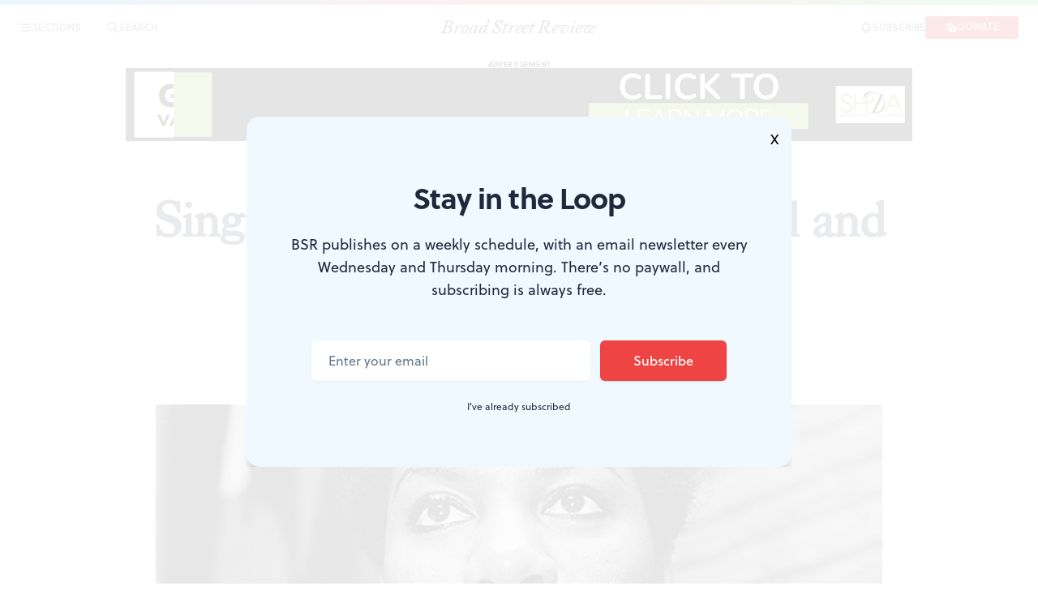

--- FILE ---
content_type: text/html; charset=UTF-8
request_url: https://www.broadstreetreview.com/previews/singing-nina-a-cultural-festival-and-conference-for-a-legend
body_size: 17884
content:
<!doctype html>
<html lang="en">
    <head>
        <meta charset="utf-8" />
        <meta name="viewport" content="width=device-width, initial-scale=1" /><link rel="icon" href="https://www.broadstreetreview.com/favicon.ico" sizes="any">
        <link rel="icon" href="https://www.broadstreetreview.com/icon.svg" type="image/svg+xml">
        <link rel="apple-touch-icon" href="https://www.broadstreetreview.com/apple-touch-icon.png">
        <link rel="manifest" href="https://www.broadstreetreview.com/manifest.webmanifest">

        <link rel="stylesheet" href="https://use.typekit.net/lhy7eov.css" media="print" onload="this.media='all'">

                <script type="module">!function(){const e=document.createElement("link").relList;if(!(e&&e.supports&&e.supports("modulepreload"))){for(const e of document.querySelectorAll('link[rel="modulepreload"]'))r(e);new MutationObserver((e=>{for(const o of e)if("childList"===o.type)for(const e of o.addedNodes)if("LINK"===e.tagName&&"modulepreload"===e.rel)r(e);else if(e.querySelectorAll)for(const o of e.querySelectorAll("link[rel=modulepreload]"))r(o)})).observe(document,{childList:!0,subtree:!0})}function r(e){if(e.ep)return;e.ep=!0;const r=function(e){const r={};return e.integrity&&(r.integrity=e.integrity),e.referrerpolicy&&(r.referrerPolicy=e.referrerpolicy),"use-credentials"===e.crossorigin?r.credentials="include":"anonymous"===e.crossorigin?r.credentials="omit":r.credentials="same-origin",r}(e);fetch(e.href,r)}}();</script>
<script type="module" src="https://www.broadstreetreview.com//dist/main-fd7dffca.js" crossorigin onload="e=new CustomEvent(&#039;vite-script-loaded&#039;, {detail:{path: &#039;src/js/main.js&#039;}});document.dispatchEvent(e);"></script>
<link href="https://www.broadstreetreview.com//dist/main-eb99c750.css" rel="stylesheet">
        <style>
            [x-cloak] {
                display: none
            }
            #results .loader {
                display: none;
            }
            #results.htmx-request .loader {
                display: inline;
            }
            #results.htmx-request .results {
                display: none;
            }
        </style>
    <title>Singing Nina: A cultural festival and… | Broad Street Review</title>
<script>dataLayer = [];
(function(w,d,s,l,i){w[l]=w[l]||[];w[l].push({'gtm.start':
new Date().getTime(),event:'gtm.js'});var f=d.getElementsByTagName(s)[0],
j=d.createElement(s),dl=l!='dataLayer'?'&l='+l:'';j.async=true;j.src=
'https://www.googletagmanager.com/gtm.js?id='+i+dl;f.parentNode.insertBefore(j,f);
})(window,document,'script','dataLayer','GTM-KFM6LM5');
</script><meta name="generator" content="SEOmatic">
<meta name="keywords" content="arts,culture,theater,movies,music,philly,philadelphia,magazine">
<meta name="description" content="Philly&#039;s home for arts, culture, and conversation. BSR promotes the exchange of viewpoints rather than any particular point of view, with respect for all…">
<meta name="referrer" content="no-referrer-when-downgrade">
<meta name="robots" content="all">
<meta content="196514667093832" property="fb:profile_id">
<meta content="251113385294117" property="fb:app_id">
<meta content="en_US" property="og:locale">
<meta content="Broad Street Review" property="og:site_name">
<meta content="article" property="og:type">
<meta content="https://www.broadstreetreview.com/previews/singing-nina-a-cultural-festival-and-conference-for-a-legend" property="og:url">
<meta content="Singing Nina: A cultural festival and conference for a legend" property="og:title">
<meta content="Philly&#039;s home for arts, culture, and conversation. BSR promotes the exchange of viewpoints rather than any particular point of view, with respect for all…" property="og:description">
<meta content="https://img.broadstreetreview.com/content/uploads/512px-Nina_Simone_1965.jpg?auto=compress%2Cformat&amp;crop=focalpoint&amp;fit=crop&amp;fp-x=0.5&amp;fp-y=0.5&amp;h=630&amp;q=82&amp;w=1200&amp;s=c2807c2b3cff13b795d7c4b905554987" property="og:image">
<meta content="1200" property="og:image:width">
<meta content="630" property="og:image:height">
<meta content="Broad Street Review&#039;s letter abbreviation logo." property="og:image:alt">
<meta name="twitter:card" content="summary_large_image">
<meta name="twitter:site" content="@broadstreview">
<meta name="twitter:creator" content="@broadstreview">
<meta name="twitter:title" content="Singing Nina: A cultural festival and conference for a legend">
<meta name="twitter:description" content="Philly&#039;s home for arts, culture, and conversation. BSR promotes the exchange of viewpoints rather than any particular point of view, with respect for all…">
<meta name="twitter:image" content="https://img.broadstreetreview.com/content/uploads/512px-Nina_Simone_1965.jpg?auto=compress%2Cformat&amp;crop=focalpoint&amp;fit=crop&amp;fp-x=0.5&amp;fp-y=0.5&amp;h=418&amp;q=82&amp;w=800&amp;s=597230c97887f21279ce8836bedd3913">
<meta name="twitter:image:width" content="800">
<meta name="twitter:image:height" content="418">
<meta name="twitter:image:alt" content="Broad Street Review&#039;s letter abbreviation logo.">
<link href="https://www.broadstreetreview.com/previews/singing-nina-a-cultural-festival-and-conference-for-a-legend" rel="canonical">
<link href="https://www.broadstreetreview.com/" rel="home">
<link type="text/plain" href="https://www.broadstreetreview.com/humans.txt" rel="author"></head>

    <body class="antialiased" data-disqus-page-id="singing-nina-a-cultural-festival-and-conference-for-a-legend" data-disqus-page-title="singing-nina-a-cultural-festival-and-conference-for-a-legend" data-disqus-page-url="https://www.broadstreetreview.com/previews/singing-nina-a-cultural-festival-and-conference-for-a-legend"><noscript><iframe src="https://www.googletagmanager.com/ns.html?id=GTM-KFM6LM5"
height="0" width="0" style="display:none;visibility:hidden"></iframe></noscript>

        
            <div id="app" class="min-h-screen">            
<header x-data
    :class="{ 'shadow-md pt-1': $store.showArticleBar, 'border-b border-gray-200 pt-1 lg:pt-1.5': !$store.showArticleBar }"
    class="sticky top-0 z-20 w-full
        transition-spacing ease-in-out duration-150
        bg-gradient-to-r from-blue-400 via-red-400 to-green-400
        border-b border-gray-200"
>
    <div x-data
        :class="{ 'h-10': $store.showArticleBar, 'h-10 lg:h-14': !$store.showArticleBar }"
        class="bg-white px-4 md:px-6 transition-height ease-in-out duration-150 flex justify-between items-center"
    >

        <section class="flex items-center flex-1">
            <div
                x-cloak
                x-show="$store.showArticleBar"
                class="overflow-hidden hidden sm:block"

                x-transition:enter="transition-opacity ease-in-out duration-150"
                x-transition:enter-start="max-w-0 opacity-0"
                x-transition:enter-end="max-w-full opacity-100"
                x-transition:leave="transition-opacity ease-in-out duration-150"
                x-transition:leave-start="max-w-full opacity-100"
                x-transition:leave-end="max-w-0 opacity-0"
            >
                <a class="text-lg italic leading-10 md:text-2xl font-prose text-gray-800 hover:text-gray-500 transition-colors" href="https://www.broadstreetreview.com/">BSR</a>
            </div>
            <nav class="contents">
                <ul class="contents">
                    <li class="pr-4 xl:pr-8 flex items-center justify-center transition-spacing ease-in-out duration-150" :class="$store.showArticleBar ? 'sm:pl-4 xl:pl-8' : ''">
                        
<div x-data="dropdown(8)" x-bind="wrapper" class="print:hidden flex items-center justify-center relative">
    








<button type="button" id="sections-menu" class="group items-center leading-none font-medium tracking-wide uppercase transition duration-150 gap-1.5 rounded focus:outline-none focus-visible:ring-2 focus-visible:ring-offset-2 inline-flex justify-center text-xs text-gray-600 hover:text-black focus-visible:ring-blue-300" aria-haspopup="true" x-bind="trigger" :class="{ &#039;text-blue-600&#039;: open}">        <svg class="w-4 h-4" xmlns="http://www.w3.org/2000/svg" fill="none" viewBox="0 0 24 24" stroke="currentColor">
  <path stroke-linecap="round" stroke-linejoin="round" stroke-width="2" d="M4 6h16M4 12h16M4 18h16"/>
</svg>

                <span class="sr-only lg:not-sr-only"><span class="transition duration-150 border-b-2 border-transparent group-hover:border-blue-400 mt-[2px]">Sections</span></span>    </button>
    <div
        class="absolute whitespace-nowrap top-full left-0 z-20 p-2 overflow-hidden bg-gray-50 rounded-md shadow flex flex-col gap-y-2 mt-2 transition-all ease-in-out"
        role="menu"
        aria-orientation="vertical"
        aria-labelledby="sections-menu"
        x-bind="dropdown"
        x-cloak
    >

                    








<a class="group items-center leading-none font-medium tracking-wide uppercase transition duration-150 gap-1.5 rounded focus:outline-none focus-visible:ring-2 focus-visible:ring-offset-2 flex w-full justify-start text-xs text-gray-600 hover:text-black focus-visible:ring-blue-300 px-3 py-2 gap-4" href="/" role="menuitem" aria-label="Go to Front Page" x-ref="item-0" x-bind="dropdownItem" x-transition:enter.delay.0ms>        
                <span class=""><span class="transition duration-150 border-b-2 border-transparent group-hover:border-blue-400 mt-[2px]">Front Page</span></span>    </a>                    








<a class="group items-center leading-none font-medium tracking-wide uppercase transition duration-150 gap-1.5 rounded focus:outline-none focus-visible:ring-2 focus-visible:ring-offset-2 flex w-full justify-start text-xs text-gray-600 hover:text-black focus-visible:ring-blue-300 px-3 py-2 gap-4" href="https://www.broadstreetreview.com/essays" role="menuitem" aria-label="Go to Essays" x-ref="item-1" x-bind="dropdownItem" x-transition:enter.delay.21ms>        
                <span class=""><span class="transition duration-150 border-b-2 border-transparent group-hover:border-blue-400 mt-[2px]">Essays</span></span>    </a>                    








<a class="group items-center leading-none font-medium tracking-wide uppercase transition duration-150 gap-1.5 rounded focus:outline-none focus-visible:ring-2 focus-visible:ring-offset-2 flex w-full justify-start text-xs text-gray-600 hover:text-black focus-visible:ring-blue-300 px-3 py-2 gap-4" href="https://www.broadstreetreview.com/reviews" role="menuitem" aria-label="Go to Reviews" x-ref="item-2" x-bind="dropdownItem" x-transition:enter.delay.42ms>        
                <span class=""><span class="transition duration-150 border-b-2 border-transparent group-hover:border-blue-400 mt-[2px]">Reviews</span></span>    </a>                    








<a class="group items-center leading-none font-medium tracking-wide uppercase transition duration-150 gap-1.5 rounded focus:outline-none focus-visible:ring-2 focus-visible:ring-offset-2 flex w-full justify-start text-xs text-gray-600 hover:text-black focus-visible:ring-blue-300 px-3 py-2 gap-4" href="https://www.broadstreetreview.com/features" role="menuitem" aria-label="Go to Features" x-ref="item-3" x-bind="dropdownItem" x-transition:enter.delay.63ms>        
                <span class=""><span class="transition duration-150 border-b-2 border-transparent group-hover:border-blue-400 mt-[2px]">Features</span></span>    </a>                    








<a class="group items-center leading-none font-medium tracking-wide uppercase transition duration-150 gap-1.5 rounded focus:outline-none focus-visible:ring-2 focus-visible:ring-offset-2 flex w-full justify-start text-xs text-gray-600 hover:text-black focus-visible:ring-blue-300 px-3 py-2 gap-4" href="https://www.broadstreetreview.com/profiles" role="menuitem" aria-label="Go to Profiles" x-ref="item-4" x-bind="dropdownItem" x-transition:enter.delay.84ms>        
                <span class=""><span class="transition duration-150 border-b-2 border-transparent group-hover:border-blue-400 mt-[2px]">Profiles</span></span>    </a>                    








<a class="group items-center leading-none font-medium tracking-wide uppercase transition duration-150 gap-1.5 rounded focus:outline-none focus-visible:ring-2 focus-visible:ring-offset-2 flex w-full justify-start text-xs text-gray-600 hover:text-black focus-visible:ring-blue-300 px-3 py-2 gap-4" href="https://www.broadstreetreview.com/previews" role="menuitem" aria-label="Go to Previews" x-ref="item-5" x-bind="dropdownItem" x-transition:enter.delay.105ms>        
                <span class=""><span class="transition duration-150 border-b-2 border-transparent group-hover:border-blue-400 mt-[2px]">Previews</span></span>    </a>                    








<a class="group items-center leading-none font-medium tracking-wide uppercase transition duration-150 gap-1.5 rounded focus:outline-none focus-visible:ring-2 focus-visible:ring-offset-2 flex w-full justify-start text-xs text-gray-600 hover:text-black focus-visible:ring-blue-300 px-3 py-2 gap-4" href="https://www.broadstreetreview.com/podcast" role="menuitem" aria-label="Go to Podcast" x-ref="item-6" x-bind="dropdownItem" x-transition:enter.delay.126ms>        
                <span class=""><span class="transition duration-150 border-b-2 border-transparent group-hover:border-blue-400 mt-[2px]">Podcast</span></span>    </a>                    








<a class="group items-center leading-none font-medium tracking-wide uppercase transition duration-150 gap-1.5 rounded focus:outline-none focus-visible:ring-2 focus-visible:ring-offset-2 flex w-full justify-start text-xs text-gray-600 hover:text-black focus-visible:ring-blue-300 px-3 py-2 gap-4" href="https://www.broadstreetreview.com/editorials" role="menuitem" aria-label="Go to Editorials" x-ref="item-7" x-bind="dropdownItem" x-transition:enter.delay.147ms>        
                <span class=""><span class="transition duration-150 border-b-2 border-transparent group-hover:border-blue-400 mt-[2px]">Editorials</span></span>    </a>                    








<a class="group items-center leading-none font-medium tracking-wide uppercase transition duration-150 gap-1.5 rounded focus:outline-none focus-visible:ring-2 focus-visible:ring-offset-2 flex w-full justify-start text-xs text-gray-600 hover:text-black focus-visible:ring-blue-300 px-3 py-2 gap-4" href="https://www.broadstreetreview.com/articles" role="menuitem" aria-label="Go to Articles" x-ref="item-8" x-bind="dropdownItem" x-transition:enter.delay.168ms>        
                <span class=""><span class="transition duration-150 border-b-2 border-transparent group-hover:border-blue-400 mt-[2px]">Articles</span></span>    </a>        	</div>
</div>
                    </li>
                    <li class="flex items-center justify-center">
                        








<button type="button" class="group items-center leading-none font-medium tracking-wide uppercase transition duration-150 gap-1.5 rounded focus:outline-none focus-visible:ring-2 focus-visible:ring-offset-2 inline-flex justify-center text-xs text-gray-600 hover:text-black focus-visible:ring-blue-300" @keydown.slash.window.prevent="$store.searchDrawerOpen = true" @click="$store.searchDrawerOpen = !$store.searchDrawerOpen;" :class="{ &#039;text-blue-600&#039;: $store.searchDrawerOpen}">        <svg class="w-4 h-4" xmlns="http://www.w3.org/2000/svg" fill="none" viewBox="0 0 24 24" stroke="currentColor">
  <path stroke-linecap="round" stroke-linejoin="round" stroke-width="2" d="M21 21l-6-6m2-5a7 7 0 11-14 0 7 7 0 0114 0z"/>
</svg>

                <span class="sr-only lg:not-sr-only"><span class="transition duration-150 border-b-2 border-transparent group-hover:border-blue-400 mt-[2px]">Search</span></span>    </button>                    </li>
                </ul>
            </nav>
        </section>

        <section class="px-6 sm:px-10 xl:px-2 relative flex items-center justify-center">
            <div
                x-show="!$store.showArticleBar"

                class="absolute w-full bg-white z-20 text-center"

                x-transition:enter="transition-opacity duration-150"
                x-transition:enter-start="opacity-0"
                x-transition:enter-end="opacity-100"
                x-transition:leave="transition-opacity duration-150"
                x-transition:leave-start="opacity-100"
                x-transition:leave-end="opacity-0"
            >
                <a class="text-lg italic md:text-2xl font-prose leading-none text-gray-800 hover:text-gray-500 transition-colors" href="/">Broad Street Review</a>
            </div>
            <div class="flex items-center justify-center gap-x-1 xl:gap-x-2">
                                    <a href="https://www.broadstreetreview.com/previews" class="hidden sm:inline uppercase text-[8px] md:text-xs leading-none text-gray-800 font-bold transition duration-150 hover:underline hover:underline-style-solid hover:underline-blue-400 hover:text-blue-600 hover:underline-thickness-2">
                        Previews
                    </a>
                    <span class="text-gray-300 hidden sm:inline">|</span>
                
                <a href="https://www.broadstreetreview.com/previews/singing-nina-a-cultural-festival-and-conference-for-a-legend" class="text-xs sm:text-sm md:text-base font-heading leading-none font-medium line-clamp-1 transition duration-150 hover:underline hover:underline-style-solid hover:underline-blue-400 hover:underline-thickness-2">Singing Nina: A cultural festival and conference for a legend</a>

                <div class="pl-1 xl:pl-4">
                    

<div x-data="dropdown(6)" x-bind="wrapper" class="print:hidden flex items-center justify-center relative">
    








<button type="button" id="share-menu" class="group items-center leading-none font-medium tracking-wide uppercase transition duration-150 gap-1.5 rounded focus:outline-none focus-visible:ring-2 focus-visible:ring-offset-2 shadow-sm inline-flex justify-center py-1 px-2 lg:py-[3px] text-[9px] lg:text-[10px] text-white bg-gray-800 hover:bg-gray-600 focus-visible:ring-blue-300 rounded-full" aria-haspopup="true" x-bind="trigger">        <svg class="w-3 h-3" xmlns="http://www.w3.org/2000/svg" fill="none" viewBox="0 0 24 24" stroke="currentColor">
  <path stroke-linecap="round" stroke-linejoin="round" stroke-width="2" d="M8.684 13.342C8.886 12.938 9 12.482 9 12c0-.482-.114-.938-.316-1.342m0 2.684a3 3 0 110-2.684m0 2.684l6.632 3.316m-6.632-6l6.632-3.316m0 0a3 3 0 105.367-2.684 3 3 0 00-5.367 2.684zm0 9.316a3 3 0 105.368 2.684 3 3 0 00-5.368-2.684z"/>
</svg>

                <span class="sr-only lg:not-sr-only !mt-[-1.5px]"><span class="">Share</span></span>    </button>
    <div
        class="absolute top-full left-0 z-20 p-2 overflow-hidden bg-gray-50 rounded-md shadow flex flex-col gap-y-2 mt-2 transition-all ease-in-out"
        role="menu"
        aria-orientation="vertical"
        aria-labelledby="share-menu"
        x-bind="dropdown"
        x-cloak
    >

                    








<button type="button" class="group items-center leading-none font-medium tracking-wide uppercase transition duration-150 gap-1.5 rounded focus:outline-none focus-visible:ring-2 focus-visible:ring-offset-2 flex w-full justify-start text-xs text-gray-600 hover:text-black focus-visible:ring-blue-300 px-3 py-2 gap-4" data-sharer="Facebook" data-title="Singing Nina: A cultural festival and conference for a legend" data-url="https://www.broadstreetreview.com/previews/singing-nina-a-cultural-festival-and-conference-for-a-legend" role="menuitem" aria-label="Share via Facebook" x-ref="item-0" x-bind="dropdownItem" x-transition:enter.delay.0ms>        <svg class="w-4 h-4" xmlns="http://www.w3.org/2000/svg" viewBox="0 0 320 512"><!-- Font Awesome Free 5.15.3 by @fontawesome - https://fontawesome.com License - https://fontawesome.com/license/free (Icons: CC BY 4.0, Fonts: SIL OFL 1.1, Code: MIT License) --><path d="M279.14 288l14.22-92.66h-88.91v-60.13c0-25.35 12.42-50.06 52.24-50.06h40.42V6.26S260.43 0 225.36 0c-73.22 0-121.08 44.38-121.08 124.72v70.62H22.89V288h81.39v224h100.17V288z" fill="currentColor"/></svg>

                <span class="sr-only lg:not-sr-only"><span class="transition duration-150 border-b-2 border-transparent group-hover:border-blue-400 mt-[2px]">Facebook</span></span>    </button>                    








<button type="button" class="group items-center leading-none font-medium tracking-wide uppercase transition duration-150 gap-1.5 rounded focus:outline-none focus-visible:ring-2 focus-visible:ring-offset-2 flex w-full justify-start text-xs text-gray-600 hover:text-black focus-visible:ring-blue-300 px-3 py-2 gap-4" data-sharer="Twitter" data-title="Singing Nina: A cultural festival and conference for a legend" data-url="https://www.broadstreetreview.com/previews/singing-nina-a-cultural-festival-and-conference-for-a-legend" role="menuitem" aria-label="Share via Twitter" x-ref="item-1" x-bind="dropdownItem" x-transition:enter.delay.21ms>        <svg class="w-4 h-4" xmlns="http://www.w3.org/2000/svg" viewBox="0 0 512 512"><!-- Font Awesome Free 5.15.3 by @fontawesome - https://fontawesome.com License - https://fontawesome.com/license/free (Icons: CC BY 4.0, Fonts: SIL OFL 1.1, Code: MIT License) --><path d="M459.37 151.716c.325 4.548.325 9.097.325 13.645 0 138.72-105.583 298.558-298.558 298.558-59.452 0-114.68-17.219-161.137-47.106 8.447.974 16.568 1.299 25.34 1.299 49.055 0 94.213-16.568 130.274-44.832-46.132-.975-84.792-31.188-98.112-72.772 6.498.974 12.995 1.624 19.818 1.624 9.421 0 18.843-1.3 27.614-3.573-48.081-9.747-84.143-51.98-84.143-102.985v-1.299c13.969 7.797 30.214 12.67 47.431 13.319-28.264-18.843-46.781-51.005-46.781-87.391 0-19.492 5.197-37.36 14.294-52.954 51.655 63.675 129.3 105.258 216.365 109.807-1.624-7.797-2.599-15.918-2.599-24.04 0-57.828 46.782-104.934 104.934-104.934 30.213 0 57.502 12.67 76.67 33.137 23.715-4.548 46.456-13.32 66.599-25.34-7.798 24.366-24.366 44.833-46.132 57.827 21.117-2.273 41.584-8.122 60.426-16.243-14.292 20.791-32.161 39.308-52.628 54.253z" fill="currentColor" /></svg>

                <span class="sr-only lg:not-sr-only"><span class="transition duration-150 border-b-2 border-transparent group-hover:border-blue-400 mt-[2px]">Twitter</span></span>    </button>                    








<button type="button" class="group items-center leading-none font-medium tracking-wide uppercase transition duration-150 gap-1.5 rounded focus:outline-none focus-visible:ring-2 focus-visible:ring-offset-2 flex w-full justify-start text-xs text-gray-600 hover:text-black focus-visible:ring-blue-300 px-3 py-2 gap-4" data-sharer="LinkedIn" data-title="Singing Nina: A cultural festival and conference for a legend" data-url="https://www.broadstreetreview.com/previews/singing-nina-a-cultural-festival-and-conference-for-a-legend" role="menuitem" aria-label="Share via LinkedIn" x-ref="item-2" x-bind="dropdownItem" x-transition:enter.delay.42ms>        <svg class="w-4 h-4" xmlns="http://www.w3.org/2000/svg" viewBox="0 0 448 512"><!-- Font Awesome Free 5.15.3 by @fontawesome - https://fontawesome.com License - https://fontawesome.com/license/free (Icons: CC BY 4.0, Fonts: SIL OFL 1.1, Code: MIT License) --><path d="M100.28 448H7.4V148.9h92.88zM53.79 108.1C24.09 108.1 0 83.5 0 53.8a53.79 53.79 0 0 1 107.58 0c0 29.7-24.1 54.3-53.79 54.3zM447.9 448h-92.68V302.4c0-34.7-.7-79.2-48.29-79.2-48.29 0-55.69 37.7-55.69 76.7V448h-92.78V148.9h89.08v40.8h1.3c12.4-23.5 42.69-48.3 87.88-48.3 94 0 111.28 61.9 111.28 142.3V448z" fill="currentColor"/></svg>

                <span class="sr-only lg:not-sr-only"><span class="transition duration-150 border-b-2 border-transparent group-hover:border-blue-400 mt-[2px]">LinkedIn</span></span>    </button>                    








<button type="button" class="group items-center leading-none font-medium tracking-wide uppercase transition duration-150 gap-1.5 rounded focus:outline-none focus-visible:ring-2 focus-visible:ring-offset-2 flex w-full justify-start text-xs text-gray-600 hover:text-black focus-visible:ring-blue-300 px-3 py-2 gap-4" data-sharer="Email" data-title="Singing Nina: A cultural festival and conference for a legend" data-url="https://www.broadstreetreview.com/previews/singing-nina-a-cultural-festival-and-conference-for-a-legend" data-to="" data-subject="Shared from BSR: Singing Nina: A cultural festival and conference for a legend" role="menuitem" aria-label="Share via Email" x-ref="item-3" x-bind="dropdownItem" x-transition:enter.delay.63ms>        <svg class="w-4 h-4" xmlns="http://www.w3.org/2000/svg" viewBox="0 0 20 20" fill="currentColor">
  <path d="M2.003 5.884L10 9.882l7.997-3.998A2 2 0 0016 4H4a2 2 0 00-1.997 1.884z"/>
  <path d="M18 8.118l-8 4-8-4V14a2 2 0 002 2h12a2 2 0 002-2V8.118z"/>
</svg>

                <span class="sr-only lg:not-sr-only"><span class="transition duration-150 border-b-2 border-transparent group-hover:border-blue-400 mt-[2px]">Email</span></span>    </button>                    








<button type="button" class="group items-center leading-none font-medium tracking-wide uppercase transition duration-150 gap-1.5 rounded focus:outline-none focus-visible:ring-2 focus-visible:ring-offset-2 flex w-full justify-start text-xs text-gray-600 hover:text-black focus-visible:ring-blue-300 px-3 py-2 gap-4" role="menuitem" aria-label="Share via Print" @click="window.print()" x-ref="item-4" x-bind="dropdownItem" x-transition:enter.delay.84ms>        <svg class="w-4 h-4" xmlns="http://www.w3.org/2000/svg" viewBox="0 0 20 20" fill="currentColor">
  <path fill-rule="evenodd" d="M5 4v3H4a2 2 0 00-2 2v3a2 2 0 002 2h1v2a2 2 0 002 2h6a2 2 0 002-2v-2h1a2 2 0 002-2V9a2 2 0 00-2-2h-1V4a2 2 0 00-2-2H7a2 2 0 00-2 2zm8 0H7v3h6V4zm0 8H7v4h6v-4z" clip-rule="evenodd"/>
</svg>

                <span class="sr-only lg:not-sr-only"><span class="transition duration-150 border-b-2 border-transparent group-hover:border-blue-400 mt-[2px]">Print</span></span>    </button>                    








<a type="link" class="group items-center leading-none font-medium tracking-wide uppercase transition duration-150 gap-1.5 rounded focus:outline-none focus-visible:ring-2 focus-visible:ring-offset-2 flex w-full justify-start text-xs text-gray-600 hover:text-black focus-visible:ring-blue-300 px-3 py-2 gap-4" href="https://www.broadstreetreview.com/previews/singing-nina-a-cultural-festival-and-conference-for-a-legend#comment" role="menuitem" aria-label="Share via Comment" x-ref="item-5" x-bind="dropdownItem" x-transition:enter.delay.105ms>        <svg class="w-4 h-4" xmlns="http://www.w3.org/2000/svg" viewBox="0 0 20 20" fill="currentColor">
  <path fill-rule="evenodd" d="M18 10c0 3.866-3.582 7-8 7a8.841 8.841 0 01-4.083-.98L2 17l1.338-3.123C2.493 12.767 2 11.434 2 10c0-3.866 3.582-7 8-7s8 3.134 8 7zM7 9H5v2h2V9zm8 0h-2v2h2V9zM9 9h2v2H9V9z" clip-rule="evenodd"/>
</svg>

                <span class="sr-only lg:not-sr-only"><span class="transition duration-150 border-b-2 border-transparent group-hover:border-blue-400 mt-[2px]">Comment</span></span>    </a>                    








<button type="button" class="group items-center leading-none font-medium tracking-wide uppercase transition duration-150 gap-1.5 rounded focus:outline-none focus-visible:ring-2 focus-visible:ring-offset-2 flex w-full justify-start text-xs text-gray-600 hover:text-black focus-visible:ring-blue-300 px-3 py-2 gap-4" role="menuitem" aria-label="Share via Copy Link" @click="isCopied = true; setTimeout(() =&gt; { isCopied = false }, 2000); $clipboard(&#039;https://www.broadstreetreview.com/previews/singing-nina-a-cultural-festival-and-conference-for-a-legend&#039;)" x-ref="item-6" x-bind="dropdownItem" x-transition:enter.delay.126ms>        <svg class="w-4 h-4" xmlns="http://www.w3.org/2000/svg" viewBox="0 0 20 20" fill="currentColor">
  <path fill-rule="evenodd" d="M12.586 4.586a2 2 0 112.828 2.828l-3 3a2 2 0 01-2.828 0 1 1 0 00-1.414 1.414 4 4 0 005.656 0l3-3a4 4 0 00-5.656-5.656l-1.5 1.5a1 1 0 101.414 1.414l1.5-1.5zm-5 5a2 2 0 012.828 0 1 1 0 101.414-1.414 4 4 0 00-5.656 0l-3 3a4 4 0 105.656 5.656l1.5-1.5a1 1 0 10-1.414-1.414l-1.5 1.5a2 2 0 11-2.828-2.828l3-3z" clip-rule="evenodd"/>
</svg>

                <span class="sr-only lg:not-sr-only"><span class="transition duration-150 border-b-2 border-transparent group-hover:border-blue-400 mt-[2px]">Copy Link</span></span>    </button>        
        <div class="absolute bottom-4 left-5" x-cloak x-show="isCopied" x-transition>
            <span class="bg-green-100 rounded-full h-4 w-4 flex items-center justify-center">
                <svg class="w-3 h-3 text-green-800" xmlns="http://www.w3.org/2000/svg" viewBox="0 0 20 20" fill="currentColor">
  <path fill-rule="evenodd" d="M16.707 5.293a1 1 0 010 1.414l-8 8a1 1 0 01-1.414 0l-4-4a1 1 0 011.414-1.414L8 12.586l7.293-7.293a1 1 0 011.414 0z" clip-rule="evenodd"/>
</svg>

            </span>
        </div>
	</div>
</div>
                </div>
            </div>
        </section>

        <section class="flex items-center justify-end flex-1 gap-x-4 xl:gap-x-8">
            <nav class="contents">
                <ul class="contents">
                    <li class="contents">
                        








<a class="group items-center leading-none font-medium tracking-wide uppercase transition duration-150 gap-1.5 rounded focus:outline-none focus-visible:ring-2 focus-visible:ring-offset-2 inline-flex justify-center text-xs text-gray-600 hover:text-black focus-visible:ring-blue-300" href="/subscribe">        <svg class="w-4 h-4" xmlns="http://www.w3.org/2000/svg" fill="none" viewBox="0 0 24 24" stroke="currentColor">
  <path stroke-linecap="round" stroke-linejoin="round" stroke-width="2" d="M15 17h5l-1.405-1.405A2.032 2.032 0 0118 14.158V11a6.002 6.002 0 00-4-5.659V5a2 2 0 10-4 0v.341C7.67 6.165 6 8.388 6 11v3.159c0 .538-.214 1.055-.595 1.436L4 17h5m6 0v1a3 3 0 11-6 0v-1m6 0H9"/>
</svg>

                <span class="sr-only lg:not-sr-only"><span class="transition duration-150 border-b-2 border-transparent group-hover:border-blue-400 mt-[2px]">Subscribe</span></span>    </a>                    </li>
                </ul>
                <div class="contents">
                    








<a class="group items-center leading-none font-medium tracking-wide uppercase transition duration-150 gap-1.5 rounded focus:outline-none focus-visible:ring-2 focus-visible:ring-offset-2 shadow-sm inline-flex justify-center px-2 lg:px-6 py-1.5 text-[9px] lg:text-xs text-white bg-red-600 hover:bg-red-400 focus-visible:ring-red-300" href="https://www.broadstreetreview.com/donate">        <svg class="w-4 h-4" xmlns="http://www.w3.org/2000/svg" viewBox="0 0 20 20" fill="currentColor">
  <path fill-rule="evenodd" d="M4 4a2 2 0 00-2 2v4a2 2 0 002 2V6h10a2 2 0 00-2-2H4zm2 6a2 2 0 012-2h8a2 2 0 012 2v4a2 2 0 01-2 2H8a2 2 0 01-2-2v-4zm6 4a2 2 0 100-4 2 2 0 000 4z" clip-rule="evenodd"/>
</svg>

                <span class="sr-only lg:not-sr-only !mt-[-1.5px]"><span class="">Donate</span></span>    </a>                </div>
            </nav>
        </section>
    </div>
</header>
        
        <div class="w-full fixed z-10 shadow"
    x-data
    x-cloak
    :class="{ 'top-[44px]': $store.showArticleBar, 'top-[63px]': !$store.showArticleBar }"
    x-init="let once = true;
        $watch('$store.searchDrawerOpen', (e) => {
            if(e) {
                if(once) {
                    htmx.trigger('#search-component', 'refresh');
                }
                setTimeout(() => { $refs.search.focus(); }, 500);
                once = false;
            } else {
                window.history.pushState({}, '', 'https://www.broadstreetreview.com/previews/singing-nina-a-cultural-festival-and-conference-for-a-legend');
            }
            document.body.classList.toggle('overflow-hidden');
        })"

    @keydown.escape.window="$store.searchDrawerOpen = false"
    @click.away="$store.searchDrawerOpen = false;"

    x-show="$store.searchDrawerOpen"
    x-transition:enter="transition-opacity ease-in-out duration-150"
    x-transition:enter-start="opacity-0"
    x-transition:enter-end="opacity-100"
    x-transition:leave="transition-opacity ease-in-out duration-150"
    x-transition:leave-start="opacity-100"
    x-transition:leave-end="opacity-0"
>
    <div class="w-full h-screen overflow-auto pb-10 bg-white relative">
        <div class="absolute top-0 right-0 z-20 pt-5 pr-5">
            








<button type="button" class="group items-center leading-none font-medium tracking-wide uppercase transition duration-150 gap-1.5 rounded focus:outline-none focus-visible:ring-2 focus-visible:ring-offset-2 inline-flex justify-center text-xs lg:text-sm text-gray-600 hover:text-black focus-visible:ring-blue-300" x-data x-on:click="$store.searchDrawerOpen = false">        <svg class="w-4 h-4 xl:w-5 xl:h-5" xmlns="http://www.w3.org/2000/svg" fill="none" viewBox="0 0 24 24" stroke="currentColor">
  <path stroke-linecap="round" stroke-linejoin="round" stroke-width="2" d="M6 18L18 6M6 6l12 12"/>
</svg>

                <span class="sr-only lg:not-sr-only"><span class="transition duration-150 border-b-2 border-transparent group-hover:border-blue-400 mt-[2px]">Close</span></span>    </button>        </div>

        <div id="search-component" class="sprig-component" data-hx-target="this" data-hx-include="this" data-hx-trigger="refresh" data-hx-get="https://www.broadstreetreview.com/index.php?p=actions/sprig-core/components/render" data-hx-vals="{&quot;sprig:siteId&quot;:&quot;ecee1ed19c9e75135fc8b024978a6cc6a71a7e2faa342fed967441fc9d226d011&quot;,&quot;sprig:id&quot;:&quot;e26cd03ded2f436fa3a996140a6aaa60544bc5dbe81c79a521fcf7cc9120ada1search-component&quot;,&quot;sprig:component&quot;:&quot;18fe65ec419dc3e182cc4a15844ae0760935e46b8775afc7f9a544d6dbca16e8&quot;,&quot;sprig:template&quot;:&quot;c106f1140652e0f8d600f2300579045cf75a928e2883f7bc77d349a8c05fa0ad_components\/sprig\/search&quot;}" s-trigger="refresh">
    <div class="w-full py-20 flex items-center inset-0 justify-center">
        <div class="bg-gradient-to-br from-blue-400 via-red-400 to-green-400 rounded pt-1.5">
            <div class="p-3 bg-white/50">
                <svg class="animate-spin h-5 w-5 text-white" xmlns="http://www.w3.org/2000/svg" fill="none" viewBox="0 0 24 24">
                    <circle class="opacity-25" cx="12" cy="12" r="10" stroke="currentColor" stroke-width="4"></circle>
                    <path class="opacity-75" fill="currentColor" d="M4 12a8 8 0 018-8V0C5.373 0 0 5.373 0 12h4zm2 5.291A7.962 7.962 0 014 12H0c0 3.042 1.135 5.824 3 7.938l3-2.647z"></path>
                </svg>
            </div>
        </div>
    </div>

</div>
    </div>
</div>

        <div id="content-wrapper">
            <main role="main">    <div class="text-center">
        <div class="relative inline-flex flex-col items-center justify-center w-full h-full p-3 mx-auto text-center border-b gap-y-1">
            <span class="block leading-none px-3 text-[9px] uppercase font-bold tracking-wider">Advertisement</span>
            <div class="flex items-center justify-center w-full h-full">
                <a href="https://societyhilldance.com/gift-certificates-valentines-day-dance.php" target="_blank" class="articles-cta-partner">
                                            

        
            
            
    <img class="block" src="https://img.broadstreetreview.com/content/uploads/advertisements/give-the-gift-of-3_2026-01-13-211015_pptu.gif?auto=compress%2Cformat&amp;fit=clip&amp;q=80&amp;w=970&amp;s=87b89540ba469a75c4ca6784ffd9700f" srcset="https://img.broadstreetreview.com/content/uploads/advertisements/give-the-gift-of-3_2026-01-13-211015_pptu.gif?auto=compress%2Cformat&amp;fit=clip&amp;q=80&amp;w=970&amp;s=87b89540ba469a75c4ca6784ffd9700f 970w, https://img.broadstreetreview.com/content/uploads/advertisements/give-the-gift-of-3_2026-01-13-211015_pptu.gif?auto=compress%2Cformat&amp;fit=clip&amp;q=80&amp;w=485&amp;s=b5c206d634bc018fb6565cae6bec7f4f 485w" width="970" height="90" alt="Give the gift of 3" sizes="100vw" loading="lazy">

                                    </a>
            </div>
        </div>
    </div>
<div x-data="{ open: $persist(false), autoShowed: $persist(false) }" x-init="if(!autoShowed) {setTimeout(() => { open = true; }, 500)};" x-cloak>
    <div role="dialog" aria-labelledby="modal1_label" aria-modal="true" tabindex="0" x-show="open" @click="open = false; autoShowed = true; $refs.modal1_button.focus()" @click.away="open = false; autoShowed = true;" class="fixed top-0 left-0 z-20 flex items-center justify-center w-full h-screen">
        <div aria-hidden="true" class="absolute top-0 left-0 w-full h-screen transition duration-300 bg-white" :class="{ 'opacity-90': open, 'opacity-0': !open }" x-show="open" x-transition:leave="delay-150"></div>
        <div data-modal-document @click.stop="" x-show="open" x-transition:enter="transition ease-out duration-300" x-transition:enter-start="transform scale-50 opacity-0" x-transition:enter-end="transform scale-100 opacity-100" x-transition:leave="transition ease-out duration-300" x-transition:leave-start="transform scale-100 opacity-100" x-transition:leave-end="transform scale-50 opacity-0" class="flex flex-col overflow-hidden w-[90vw] sm:h-3/5 z-10 lg:max-w-2xl">

            <div class="relative px-6 py-10 overflow-auto shadow-xl rounded-2xl bg-blue-50 sm:px-12 sm:py-20">
                <button class="absolute top-0 right-0 z-10 p-4 cursor-pointer hover:underline" @click="open = false; autoShowed = true;">X</button>
                <div aria-hidden="true" class="absolute inset-0 -mt-72 sm:-mt-32 md:mt-0">
                    <svg class="absolute inset-0 w-full h-full" preserveaspectratio="xMidYMid slice" xmlns="http://www.w3.org/2000/svg" fill="none" viewbox="0 0 1463 360">
                        <path class="text-blue-100 text-opacity-40" fill="currentColor" d="M-82.673 72l1761.849 472.086-134.327 501.315-1761.85-472.086z"/>
                        <path class="text-blue-100 text-opacity-40" fill="currentColor" d="M-217.088 544.086L1544.761 72l134.327 501.316-1761.849 472.086z"/>
                    </svg>
                </div>
                <div class="relative">
                    <div class="sm:text-center">
                        <h2 class="text-3xl font-extrabold tracking-tight text-gray-800 sm:text-4xl">
                            Stay in the Loop
                        </h2>
                        <p class="max-w-2xl mx-auto mt-6 text-lg text-gray-800">
                            BSR publishes on a weekly schedule, with an email newsletter every Wednesday and Thursday morning. There’s no paywall, and subscribing is always free.
                        </p>
                    </div>

                    <!-- Begin Mailchimp Signup Form -->
                    
                    <div id="component-oekotp" class="sprig-newsletter" data-hx-target="this" data-hx-include="this" data-hx-trigger="refresh" data-hx-get="https://www.broadstreetreview.com/index.php?p=actions/sprig-core/components/render" data-hx-vals="{&quot;sprig:siteId&quot;:&quot;ecee1ed19c9e75135fc8b024978a6cc6a71a7e2faa342fed967441fc9d226d011&quot;,&quot;sprig:id&quot;:&quot;39b96102ea1a886b071d1707da3adb4ff0eea505f1d9a1a7d0920d55da9fa157component-oekotp&quot;,&quot;sprig:component&quot;:&quot;18fe65ec419dc3e182cc4a15844ae0760935e46b8775afc7f9a544d6dbca16e8&quot;,&quot;sprig:template&quot;:&quot;9baa1ff2564d77346c878648752605adbd5c6c5a4356a3b9154af36a9cd24062_components\/sprig\/subscribe&quot;}">

            
                
        <form id="subscribe-form" class="mt-12 sm:mx-auto sm:max-w-lg sm:flex" sprig s-method="post" s-action="campaign/forms/subscribe" data-hx-headers="{&quot;X-CSRF-Token&quot;:&quot;6zFEWu0oQnZJmRLivHvtLKDrZZF7E8cj6bGlkywl_Su6rFs2Y-_Mbb1GGz28RyElefBToNsxi0LZky2gHGKXRbPrzKVia5J82Jo6G1ed9AQ=&quot;}" data-hx-post="https://www.broadstreetreview.com/index.php?p=actions/sprig-core/components/render&amp;sprig:action=2b661317ccce71bbc8dbf62410f98e06f209e10f5773cd4f31968a36132b6608campaign/forms/subscribe" data-sprig-parsed>
            <input type="hidden" name="mailingList" value="bsr-newsletters" />
            <input type="hidden" name="redirect" value="e3a9c2ae7d14bb1395295046505959baf595fb0bfe12624cfc8fa48be32e3cccsubscribe/success" />


            <div class="min-w-0 flex-1">
                <input id="email" type="email" name="email" value="" placeholder="Enter your email" required class="email block w-full border border-transparent rounded-md px-5 py-3 text-base text-gray-900 placeholder-gray-500 shadow-sm focus:outline-none focus:border-transparent focus:ring-2 focus:ring-white focus:ring-offset-2 focus:ring-offset-blue-600" />
            </div>
            

            <!-- Required if reCAPTCHA is enabled in plugin settings -->
                        <div class="mt-4 sm:mt-0 sm:ml-3">
                <input type="submit" value="Subscribe" class="block w-full rounded-md border border-transparent px-5 py-3 bg-red-500 text-base font-medium text-white shadow hover:bg-red-400 focus:outline-none focus:ring-2 focus:ring-white focus:ring-offset-2 focus:ring-offset-blue-600 sm:px-10" />
            </div>
        </form>
    </div>

                    <!--End mc_embed_signup-->

                    <p class="max-w-2xl mx-auto mt-6 text-xs text-center text-gray-800">
                        <button class="hover:underline" @click="open = false; autoShowed = true;">I've already subscribed</button>
                    </p>
                </div>
            </div>

        </div>
    </div>
</div>







    <div class="w-full px-6 mx-auto max-w-7xl">
        
<div class="space-y-16">
    <div class="relative w-full px-4 pt-4 mx-auto text-center text-gray-700 sm:px-6 sm:pt-6 lg:pt-14 lg:px-8 max-w-7xl">
        
<header class="space-y-4 lg:space-y-8">
    <div class="flex flex-col gap-y-1">
        
                    <h1 class="text-4xl font-extrabold md:text-5xl lg:text-6xl font-heading">Singing Nina: A cultural festival and conference for a legend</h1>
            </div>
        <div class="justify-center flex flex-wrap gap-x-4 text-lg font-medium leading-non sm:items-center flex-row gap-y-1">                    <div class="justify-center flex gap-x-4 gap-y-2 items-center">                                    <div class="flex items-center gap-x-2">
                        <a class="group contents" href="https://www.broadstreetreview.com/about/people/suzanne-cloud">
                            

        
            
            
    <img class="hidden sm:block w-8 h-8 rounded-full lg:w-10 lg:h-10 shadow" src="https://img.broadstreetreview.com/content/uploads/headshots/SuzanneCloud_BSR.jpg?auto=compress%2Cformat&amp;crop=focalpoint&amp;fit=crop&amp;fp-x=0.5&amp;fp-y=0.5&amp;h=128&amp;q=80&amp;w=128&amp;s=720e977b6a3c3df04e2a89b34797bf8b" srcset="https://img.broadstreetreview.com/content/uploads/headshots/SuzanneCloud_BSR.jpg?auto=compress%2Cformat&amp;crop=focalpoint&amp;fit=crop&amp;fp-x=0.5&amp;fp-y=0.5&amp;h=128&amp;q=80&amp;w=128&amp;s=720e977b6a3c3df04e2a89b34797bf8b 128w, https://img.broadstreetreview.com/content/uploads/headshots/SuzanneCloud_BSR.jpg?auto=compress%2Cformat&amp;crop=focalpoint&amp;fit=crop&amp;fp-x=0.5&amp;fp-y=0.5&amp;h=64&amp;q=80&amp;w=64&amp;s=26595b774f660b1187d78c79555db0f1 64w" width="128" height="128" alt="Suzanne Cloud BSR" sizes="100vw" loading="lazy">

                            <address class="not-italic border-b-2 border-transparent border-solid group-hover:border-white">Suzanne Cloud</address>
                        </a>
                    </div>
                
                <div class="block opacity-50">|</div>
            </div>        
        <time datetime="2019-05-15">May 15, 2019</time>

        <div class="hidden opacity-50 sm:block">|</div>

                            <div class="justify-center flex gap-1">                <span>In</span>
                <ul class="flex gap-1">
                                    </ul>
            </div>        
                    <div class="hidden opacity-50 sm:block">|</div>
            <div>3 minute read</div>
            </div></header>
    </div>
            <figure class="relative w-full max-w-4xl mx-auto">
            <div class="w-full h-full aspect-w-16 aspect-h-9 shadow">
                

        
            
            
    <img class="block object-cover w-full h-full shadow" src="https://img.broadstreetreview.com/content/uploads/512px-Nina_Simone_1965.jpg?auto=compress%2Cformat&amp;crop=focalpoint&amp;fit=crop&amp;fp-x=0.5&amp;fp-y=0.5&amp;h=169&amp;q=80&amp;w=300&amp;s=78d80d72401550fe7c2feeb84bbabbd6" srcset="https://img.broadstreetreview.com/content/uploads/512px-Nina_Simone_1965.jpg?auto=compress%2Cformat&amp;crop=focalpoint&amp;fit=crop&amp;fp-x=0.5&amp;fp-y=0.5&amp;h=169&amp;q=80&amp;w=300&amp;s=78d80d72401550fe7c2feeb84bbabbd6 300w, https://img.broadstreetreview.com/content/uploads/512px-Nina_Simone_1965.jpg?auto=compress%2Cformat&amp;crop=focalpoint&amp;fit=crop&amp;fp-x=0.5&amp;fp-y=0.5&amp;h=338&amp;q=80&amp;w=600&amp;s=b7a533889b43da7e30a11112817d70ec 600w, https://img.broadstreetreview.com/content/uploads/512px-Nina_Simone_1965.jpg?auto=compress%2Cformat&amp;crop=focalpoint&amp;fit=crop&amp;fp-x=0.5&amp;fp-y=0.5&amp;h=506&amp;q=80&amp;w=900&amp;s=5b37ca8309a3cc2778e4f1db89342a7a 900w, https://img.broadstreetreview.com/content/uploads/512px-Nina_Simone_1965.jpg?auto=compress%2Cformat&amp;crop=focalpoint&amp;fit=crop&amp;fp-x=0.5&amp;fp-y=0.5&amp;h=675&amp;q=80&amp;w=1200&amp;s=9db5f9eaaf04f808a6052a6238009bdf 1200w" width="300" height="169" alt="Nina Simone will be honored and celebrated this weekend. (Photo by Ron Kroon.)" sizes="100vw" loading="lazy">

            </div>
                            <figcaption class="pt-1 text-sm italic text-gray-500">Nina Simone will be honored and celebrated this weekend. (Photo by Ron Kroon.)</figcaption>
                    </figure>
    </div>
</div>

    <div x-data x-intersect="{ rootMargin: '0px 0px -95% 0px', threshold: [0, 0.25, 0.5, 0.75, 1] }" @enter="$store.showArticleBar = true" @leave="$store.showArticleBar = false">
        <div class="relative px-6 pt-8 pb-16 lg:px-8">
            <div class="mx-auto text-gray-700 space-y-7 font-prose max-w-6xl mx-auto">
                                                                                        <div class="mx-auto font-medium prose prose-lg md:prose-xl prose-blue ">
                                <p>So many good things happen over coffee, and in the case of the <a href="https://www.germantownarts.com/">Singing Nina: Cultural Festival and Conference</a>, celebrating the late, great <a href="http://www.ninasimone.com/bio/">Nina Simone</a>, it happened at the <a href="https://www.germantownespressobar.com/">Germantown Espresso Bar</a>, a community space and local hang for creative local minds to find each other. Jazz recording engineer, musician, and all-around master synergy maker <a href="http://brendanmcgeehan.com/">Brendan McGeehan</a>, along with David Rose, another creative connector in Germantown and consultant with the <a href="https://www.sbihq.com/">Sally Blagg Agency</a>, found themselves discussing an initiative to make Philadelphians aware of the history of singer, pianist, composer, political activist Nina Simone, who stared racist America in the face every single chance she got. (Stop right here and check her out at the <a href="https://www.youtube.com/watch?v=-sEP0-8VAow">1976 Montreux Jazz Fest</a>).</p>

<p>McGeehan said at first, they considered including the Curtis Institute of Music in the celebration, but then thought, no: Nina Simone’s family had moved to Philly back in the day hoping she could attend Curtis on scholarship, and Simone always felt she had been rejected because she was black. So that idea quickly fell out of favor. Luckily, the project moved forward when McGeehan was in a session with a singer who happened to work with a string ensemble doing Nina Simone’s music. Quickly, the dominos fell into place with <a href="http://rootstockrepublic.com/">RootStock Republic</a>, a New York-based music company built on collaboration and social justice and headed by violinist Juliette Jones.</p>

<p>David Rose and McGeehan finally teamed up with Jim Hamilton, musician and owner of <a href="https://www.rittenhousesoundworks.com/">Rittenhouse Soundworks</a>, and a plan took shape to devote an entire day in Germantown to all things Nina.</p>
                            </div>
                                                                                                                                    <div class="relative flex flex-col gap-8 max-w-3xl px-6 mx-auto text-base">
                                                                    <figure>
                                        <div class="w-full ">
                                            

        
            
            
    <img class="block object-cover w-full h-full shadow" src="https://img.broadstreetreview.com/content/uploads/MBaliaSingely.jpg?auto=compress%2Cformat&amp;crop=focalpoint&amp;fit=crop&amp;fp-x=0.5&amp;fp-y=0.5&amp;h=281&amp;q=80&amp;w=500&amp;s=dab14fc19c1dbd8685d7eceb02bbb84f" srcset="https://img.broadstreetreview.com/content/uploads/MBaliaSingely.jpg?auto=compress%2Cformat&amp;crop=focalpoint&amp;fit=crop&amp;fp-x=0.5&amp;fp-y=0.5&amp;h=281&amp;q=80&amp;w=500&amp;s=dab14fc19c1dbd8685d7eceb02bbb84f 500w, https://img.broadstreetreview.com/content/uploads/MBaliaSingely.jpg?auto=compress%2Cformat&amp;crop=focalpoint&amp;fit=crop&amp;fp-x=0.5&amp;fp-y=0.5&amp;h=563&amp;q=80&amp;w=1000&amp;s=286f335aae8925d22b08a1911b028f0d 1000w, https://img.broadstreetreview.com/content/uploads/MBaliaSingely.jpg?auto=compress%2Cformat&amp;crop=focalpoint&amp;fit=crop&amp;fp-x=0.5&amp;fp-y=0.5&amp;h=844&amp;q=80&amp;w=1500&amp;s=afbc663383ca892f447888621bd1c2d3 1500w" width="500" height="281" alt="M’Balia Singley will sing the blues at the Germantown Historical Society. (Photo courtesy of the artist.)" sizes="100vw" loading="lazy">

                                        </div>
                                                                                    <figcaption class="pt-1 text-xs italic text-gray-500">M’Balia Singley will sing the blues at the Germantown Historical Society. (Photo courtesy of the artist.)</figcaption>
                                                                            </figure>
                                                            </div>
                                                                                                                                    <div class="mx-auto font-medium prose prose-lg md:prose-xl prose-blue ">
                                <p>Starting at 1pm, the People’s Sanctuary, 5507 Germantown Avenue, is screening the acclaimed film <a href="https://www.youtube.com/watch?v=z7jIOawq8y8"><em>What Happened, Miss Simone?</em> </a>which debuted at Sundance in 2015 to tremendous acclaim. Then, at 2:45pm, a panel discussion on this influential woman’s life will take place with noted spoken-word artist Ursula Rucker, bassist Tony “TNT” Jones, and producer/writer Randall Grass. At 4pm, the VIP reception will feature singer <a href="http://www.mbalia.com/">M’Balia Singley</a> at the <a href="https://www.germantownhistory.org/index.htm">Germantown Historical Society</a>, while another reception will be at the <a href="https://wyck.org/">Wyck House</a> for the less well-heeled.</p>

<p>At 7pm, the performance program “Dear Nina: A Sonic Love Letter to Nina Simone,” with <a href="http://www.officialdreadnur.com/">Drea D’Nur</a> and Rootstock Republic, will play original arrangements of Nina Simone’s music at Rittenhouse Filmworks at 219 West Rittenhouse Street.</p>

<p>Singing Nina is just one day, but oh, what a lineup of film, music, discussion, and love for a still underappreciated and brave artist who was so ahead of her time.</p>

<p><a href="https://www.artful.ly/store/events/17240">Tickets are selling fast</a>, so scoop them up: $50 includes the VIP reception and gets you into everything, and $25 includes the Wyck House reception with DJ Rich Medina (playing all things Nina!) and everything else. </p>

<p><a href="https://www.germantownarts.com/"><em>Germantown Arts</em></a><em> will present “Singing Nina: Cultural Festival and Conference” on Sunday, May 19, from 1 pm through 9 pm at various venues. All venues are near each other and walkable. Tickets are $50 and $25 (includes everything) and they’re available at </em><a href="https://www.artful.ly/store/events/17240" target="_blank" rel="noreferrer noopener"><strong><em>online</em></strong></a><em> and at the door.</em></p>
                            </div>
                                                                        </div>
        </div>
    </div>

    <div class="mb-4 lg:mb-20">
        <div class="bg-blue-100 shadow-lg">
  <div class="px-4 py-16 mx-auto max-w-7xl sm:px-6 lg:py-20 lg:px-20 lg:flex lg:items-center">
    <div class="lg:w-0 lg:flex-1">
      <h2 class="text-3xl font-extrabold tracking-tight text-gray-800 font-heading sm:text-4xl" id="newsletter-headline">
        Sign up for our newsletter
      </h2>
      <p class="max-w-3xl mt-3 text-lg leading-6 text-gray-700">
        All of the week's new articles, all in one place. Sign up for the free weekly <em>BSR</em> newsletters, and don't miss a conversation.
      </p>
    </div>
    <div class="mt-8 lg:mt-0 lg:ml-8 max-w-[50%]">

        <div id="component-icovic" class="sprig-newsletter" data-hx-target="this" data-hx-include="this" data-hx-trigger="refresh" data-hx-get="https://www.broadstreetreview.com/index.php?p=actions/sprig-core/components/render" data-hx-vals="{&quot;sprig:siteId&quot;:&quot;ecee1ed19c9e75135fc8b024978a6cc6a71a7e2faa342fed967441fc9d226d011&quot;,&quot;sprig:id&quot;:&quot;3f5356301c767932aa13489ce568c8cc80401187f99fe978020308973d21422bcomponent-icovic&quot;,&quot;sprig:component&quot;:&quot;18fe65ec419dc3e182cc4a15844ae0760935e46b8775afc7f9a544d6dbca16e8&quot;,&quot;sprig:template&quot;:&quot;9baa1ff2564d77346c878648752605adbd5c6c5a4356a3b9154af36a9cd24062_components\/sprig\/subscribe&quot;}">

            
                
        <form id="subscribe-form" class="mt-12 sm:mx-auto sm:max-w-lg sm:flex" sprig s-method="post" s-action="campaign/forms/subscribe" data-hx-headers="{&quot;X-CSRF-Token&quot;:&quot;6zFEWu0oQnZJmRLivHvtLKDrZZF7E8cj6bGlkywl_Su6rFs2Y-_Mbb1GGz28RyElefBToNsxi0LZky2gHGKXRbPrzKVia5J82Jo6G1ed9AQ=&quot;}" data-hx-post="https://www.broadstreetreview.com/index.php?p=actions/sprig-core/components/render&amp;sprig:action=2b661317ccce71bbc8dbf62410f98e06f209e10f5773cd4f31968a36132b6608campaign/forms/subscribe" data-sprig-parsed>
            <input type="hidden" name="mailingList" value="bsr-newsletters" />
            <input type="hidden" name="redirect" value="e3a9c2ae7d14bb1395295046505959baf595fb0bfe12624cfc8fa48be32e3cccsubscribe/success" />


            <div class="min-w-0 flex-1">
                <input id="email" type="email" name="email" value="" placeholder="Enter your email" required class="email block w-full border border-transparent rounded-md px-5 py-3 text-base text-gray-900 placeholder-gray-500 shadow-sm focus:outline-none focus:border-transparent focus:ring-2 focus:ring-white focus:ring-offset-2 focus:ring-offset-blue-600" />
            </div>
            

            <!-- Required if reCAPTCHA is enabled in plugin settings -->
                        <div class="mt-4 sm:mt-0 sm:ml-3">
                <input type="submit" value="Subscribe" class="block w-full rounded-md border border-transparent px-5 py-3 bg-red-500 text-base font-medium text-white shadow hover:bg-red-400 focus:outline-none focus:ring-2 focus:ring-white focus:ring-offset-2 focus:ring-offset-blue-600 sm:px-10" />
            </div>
        </form>
    </div>

        <!-- Begin Mailchimp Signup Form -->
        
        <!--End mc_embed_signup-->

          </div>
  </div>
</div>
    </div>

        <div class="max-w-3xl px-6 pb-10 mx-auto lg:px-12">
        <h2 class="flex-1 w-full pb-4 text-4xl font-extrabold text-left text-gray-700 uppercase border-b border-gray-300 sm:text-5xl sm:tracking-wider lg:text-5xl">
                Join the Conversation
        </h2>
        <div id="disqus_thread" class="min-h-[200px]">
            <div class="flex space-x-4 animate-pulse">
                <div class="w-12 h-12 bg-gray-400 rounded"></div>
                <div class="flex-1 py-1 space-y-4">
                    <div class="w-3/4 h-4 bg-gray-400 rounded"></div>
                    <div class="space-y-2">
                        <div class="h-4 bg-gray-400 rounded"></div>
                        <div class="w-5/6 h-4 bg-gray-400 rounded"></div>
                    </div>
                </div>
            </div>
        </div>
    </div>

    <div class="px-4 pt-16 pb-20 bg-white sm:px-6 lg:pt-24 lg:pb-28 lg:px-8">
        <div class="relative max-w-lg mx-auto lg:max-w-7xl">
            <div>
                <h2 class="flex-1 w-full pb-4 text-4xl font-extrabold text-left text-gray-700 uppercase border-b border-gray-300 sm:text-5xl sm:tracking-wider lg:text-5xl">
                        Also of Interest
                </h2>
            </div>

            <div class="flex flex-wrap w-full -mx-4">
                                                                                                                                                        <div class="w-full px-4 md:w-1/2 xl:w-1/4">
                        

<section class="w-full h-full gap-8 block py-8 sm:flex  md:flex">
        <div>
        <a href="https://www.broadstreetreview.com/previews/the-bsr-weekly-arts-and-culture-roundup-january-15-21-2026" class="flex flex-col group">
            <h2 class="lg:text-3xl lg:leading-[2rem] lg:mt-0.5 text-3xl mt-1 font-bold text-gray-700 font-heading order-2"><span class="transition duration-150 group-hover:underline group-hover:underline-style-solid group-hover:underline-blue-400 group-hover:text-blue-600 group-hover:underline-thickness-2">The <em>BSR</em> Weekly Arts and Culture Roundup, January 15-21, 2026</span></h2>
            <h3 class="lg:text-base lg:leading-[1.2rem] text-base text-gray-500 uppercase transition duration-150 group-hover:text-blue-600 inline-block order-1">Solo shows, Music for Food, and Moon Alignment</h3>
        </a>

        <div class="space-y-2 lg:text-base lg:mt-3 text-lg mt-2 text-gray-600 font-prose max-w-prose">
            
        </div>
        <div class="flex items-center lg:mt-4 mt-3">
            <div class="relative z-0 flex flex-shrink-0 mr-2 -space-x-1 overflow-hidden lg:-space-x-2">
                                                                                

        
            
            
    <img class="relative z-30 inline-block w-6 h-6 rounded-full lg:w-8 lg:h-8 ring-2 ring-white" src="https://img.broadstreetreview.com/content/uploads/headshots/DSC6881.jpg?auto=compress%2Cformat&amp;crop=focalpoint&amp;fit=crop&amp;fp-x=0.5863&amp;fp-y=0.3485&amp;h=32&amp;q=80&amp;w=32&amp;s=9c835316a112f4b2f61e4520681fa856" srcset="https://img.broadstreetreview.com/content/uploads/headshots/DSC6881.jpg?auto=compress%2Cformat&amp;crop=focalpoint&amp;fit=crop&amp;fp-x=0.5863&amp;fp-y=0.3485&amp;h=32&amp;q=80&amp;w=32&amp;s=9c835316a112f4b2f61e4520681fa856 32w, https://img.broadstreetreview.com/content/uploads/headshots/DSC6881.jpg?auto=compress%2Cformat&amp;crop=focalpoint&amp;fit=crop&amp;fp-x=0.5863&amp;fp-y=0.3485&amp;h=64&amp;q=80&amp;w=64&amp;s=bd0625537435695f1f995d6f4621db0a 64w" width="32" height="32" alt="Kyle V. Hiller" sizes="100vw" loading="lazy">

                                                </div>
            <div class="overflow-hidden">
                <p class="text-xs font-medium text-gray-900 truncate"><a href="https://www.broadstreetreview.com/about/people/kyle-v-hiller" class="hover:underline">Kyle V. Hiller</a></p>
                <div class="flex space-x-1 text-xs text-gray-500">
                    <time datetime="2026-01-14">Jan 14, 2026</time>
                                            <span aria-hidden="true">
                            &middot;
                        </span>
                        <span>
                            <a class="hover:underline" href="https://www.broadstreetreview.com/previews">Previews</a>
                        </span>
                                                                            </div>
            </div>
        </div>
    </div>
</section>
                    </div>
                                    <div class="w-full px-4 md:w-1/2 xl:w-1/4">
                        

<section class="w-full h-full gap-8 block py-8 sm:flex  md:flex">
        <div>
        <a href="https://www.broadstreetreview.com/previews/the-month-of-philly-dance-january-2025" class="flex flex-col group">
            <h2 class="lg:text-3xl lg:leading-[2rem] lg:mt-0.5 text-3xl mt-1 font-bold text-gray-700 font-heading order-2"><span class="transition duration-150 group-hover:underline group-hover:underline-style-solid group-hover:underline-blue-400 group-hover:text-blue-600 group-hover:underline-thickness-2">The Month of Philly Dance, January 2025</span></h2>
            <h3 class="lg:text-base lg:leading-[1.2rem] text-base text-gray-500 uppercase transition duration-150 group-hover:text-blue-600 inline-block order-1">Another look at <em>Petrushka</em>, a visit from Dance Theater of Harlem, and <em>Sacred Earth</em></h3>
        </a>

        <div class="space-y-2 lg:text-base lg:mt-3 text-lg mt-2 text-gray-600 font-prose max-w-prose">
            
        </div>
        <div class="flex items-center lg:mt-4 mt-3">
            <div class="relative z-0 flex flex-shrink-0 mr-2 -space-x-1 overflow-hidden lg:-space-x-2">
                                                                                

        
            
            
    <img class="relative z-30 inline-block w-6 h-6 rounded-full lg:w-8 lg:h-8 ring-2 ring-white" src="https://img.broadstreetreview.com/content/uploads/headshots/CamilleBaconSmith_BSRAuthors_090516.png?auto=compress%2Cformat&amp;crop=focalpoint&amp;fit=crop&amp;fp-x=0.5&amp;fp-y=0.5&amp;h=32&amp;q=80&amp;w=32&amp;s=5b588641340b703625e2bee9b29af1c7" srcset="https://img.broadstreetreview.com/content/uploads/headshots/CamilleBaconSmith_BSRAuthors_090516.png?auto=compress%2Cformat&amp;crop=focalpoint&amp;fit=crop&amp;fp-x=0.5&amp;fp-y=0.5&amp;h=32&amp;q=80&amp;w=32&amp;s=5b588641340b703625e2bee9b29af1c7 32w, https://img.broadstreetreview.com/content/uploads/headshots/CamilleBaconSmith_BSRAuthors_090516.png?auto=compress%2Cformat&amp;crop=focalpoint&amp;fit=crop&amp;fp-x=0.5&amp;fp-y=0.5&amp;h=64&amp;q=80&amp;w=64&amp;s=4944e81acabd1650307e77458ab2fa74 64w" width="32" height="32" alt="Camille Bacon-Smith" sizes="100vw" loading="lazy">

                                                </div>
            <div class="overflow-hidden">
                <p class="text-xs font-medium text-gray-900 truncate"><a href="https://www.broadstreetreview.com/about/people/camille-bacon-smith" class="hover:underline">Camille Bacon-Smith</a></p>
                <div class="flex space-x-1 text-xs text-gray-500">
                    <time datetime="2026-01-07">Jan 07, 2026</time>
                                            <span aria-hidden="true">
                            &middot;
                        </span>
                        <span>
                            <a class="hover:underline" href="https://www.broadstreetreview.com/previews">Previews</a>
                        </span>
                                                                            </div>
            </div>
        </div>
    </div>
</section>
                    </div>
                                    <div class="w-full px-4 md:w-1/2 xl:w-1/4">
                        

<section class="w-full h-full gap-8 block py-8 sm:flex  md:flex">
        <div>
        <a href="https://www.broadstreetreview.com/previews/bsr-classical-interludes-january-2025-2" class="flex flex-col group">
            <h2 class="lg:text-3xl lg:leading-[2rem] lg:mt-0.5 text-3xl mt-1 font-bold text-gray-700 font-heading order-2"><span class="transition duration-150 group-hover:underline group-hover:underline-style-solid group-hover:underline-blue-400 group-hover:text-blue-600 group-hover:underline-thickness-2"><em>BSR</em> Classical Interludes, January 2026</span></h2>
            <h3 class="lg:text-base lg:leading-[1.2rem] text-base text-gray-500 uppercase transition duration-150 group-hover:text-blue-600 inline-block order-1">The Chenaults organ duo, Bach’s Wedding Cantana, and more</h3>
        </a>

        <div class="space-y-2 lg:text-base lg:mt-3 text-lg mt-2 text-gray-600 font-prose max-w-prose">
            
        </div>
        <div class="flex items-center lg:mt-4 mt-3">
            <div class="relative z-0 flex flex-shrink-0 mr-2 -space-x-1 overflow-hidden lg:-space-x-2">
                                                                                

        
            
            
    <img class="relative z-30 inline-block w-6 h-6 rounded-full lg:w-8 lg:h-8 ring-2 ring-white" src="https://img.broadstreetreview.com/content/uploads/headshots/GailObenreder_BSRauthors_100116.png?auto=compress%2Cformat&amp;crop=focalpoint&amp;fit=crop&amp;fp-x=0.5&amp;fp-y=0.5&amp;h=32&amp;q=80&amp;w=32&amp;s=6b06d1c43a7bead0d21ebb25d53017b0" srcset="https://img.broadstreetreview.com/content/uploads/headshots/GailObenreder_BSRauthors_100116.png?auto=compress%2Cformat&amp;crop=focalpoint&amp;fit=crop&amp;fp-x=0.5&amp;fp-y=0.5&amp;h=32&amp;q=80&amp;w=32&amp;s=6b06d1c43a7bead0d21ebb25d53017b0 32w, https://img.broadstreetreview.com/content/uploads/headshots/GailObenreder_BSRauthors_100116.png?auto=compress%2Cformat&amp;crop=focalpoint&amp;fit=crop&amp;fp-x=0.5&amp;fp-y=0.5&amp;h=64&amp;q=80&amp;w=64&amp;s=cfceafd1d5ecf74ce4acb5d50e6ca59d 64w" width="32" height="32" alt="Gail Obenreder" sizes="100vw" loading="lazy">

                                                </div>
            <div class="overflow-hidden">
                <p class="text-xs font-medium text-gray-900 truncate"><a href="https://www.broadstreetreview.com/about/people/gail-obenreder" class="hover:underline">Gail Obenreder</a></p>
                <div class="flex space-x-1 text-xs text-gray-500">
                    <time datetime="2026-01-07">Jan 07, 2026</time>
                                            <span aria-hidden="true">
                            &middot;
                        </span>
                        <span>
                            <a class="hover:underline" href="https://www.broadstreetreview.com/previews">Previews</a>
                        </span>
                                                                            </div>
            </div>
        </div>
    </div>
</section>
                    </div>
                                    <div class="w-full px-4 md:w-1/2 xl:w-1/4">
                        

<section class="w-full h-full gap-8 block py-8 sm:flex  md:flex">
        <div>
        <a href="https://www.broadstreetreview.com/previews/the-bsr-january-2026-philadelphia-repertory-movie-roundup" class="flex flex-col group">
            <h2 class="lg:text-3xl lg:leading-[2rem] lg:mt-0.5 text-3xl mt-1 font-bold text-gray-700 font-heading order-2"><span class="transition duration-150 group-hover:underline group-hover:underline-style-solid group-hover:underline-blue-400 group-hover:text-blue-600 group-hover:underline-thickness-2">The <em>BSR</em> January 2026 Philadelphia repertory movie roundup</span></h2>
            <h3 class="lg:text-base lg:leading-[1.2rem] text-base text-gray-500 uppercase transition duration-150 group-hover:text-blue-600 inline-block order-1">Zohran’s mom, more David Lynch, and a Rob Reiner classic</h3>
        </a>

        <div class="space-y-2 lg:text-base lg:mt-3 text-lg mt-2 text-gray-600 font-prose max-w-prose">
            
        </div>
        <div class="flex items-center lg:mt-4 mt-3">
            <div class="relative z-0 flex flex-shrink-0 mr-2 -space-x-1 overflow-hidden lg:-space-x-2">
                                                                                

        
            
            
    <img class="relative z-30 inline-block w-6 h-6 rounded-full lg:w-8 lg:h-8 ring-2 ring-white" src="https://img.broadstreetreview.com/content/uploads/headshots/StevenSilver_BSRauthors_062016.png?auto=compress%2Cformat&amp;crop=focalpoint&amp;fit=crop&amp;fp-x=0.5&amp;fp-y=0.5&amp;h=32&amp;q=80&amp;w=32&amp;s=5a1ac24fb1580257037e879d95002566" srcset="https://img.broadstreetreview.com/content/uploads/headshots/StevenSilver_BSRauthors_062016.png?auto=compress%2Cformat&amp;crop=focalpoint&amp;fit=crop&amp;fp-x=0.5&amp;fp-y=0.5&amp;h=32&amp;q=80&amp;w=32&amp;s=5a1ac24fb1580257037e879d95002566 32w, https://img.broadstreetreview.com/content/uploads/headshots/StevenSilver_BSRauthors_062016.png?auto=compress%2Cformat&amp;crop=focalpoint&amp;fit=crop&amp;fp-x=0.5&amp;fp-y=0.5&amp;h=64&amp;q=80&amp;w=64&amp;s=7be0c1691d5860680c463d95a792cbf9 64w" width="32" height="32" alt="Stephen Silver" sizes="100vw" loading="lazy">

                                                </div>
            <div class="overflow-hidden">
                <p class="text-xs font-medium text-gray-900 truncate"><a href="https://www.broadstreetreview.com/about/people/stephen-silver" class="hover:underline">Stephen Silver</a></p>
                <div class="flex space-x-1 text-xs text-gray-500">
                    <time datetime="2026-01-07">Jan 07, 2026</time>
                                            <span aria-hidden="true">
                            &middot;
                        </span>
                        <span>
                            <a class="hover:underline" href="https://www.broadstreetreview.com/previews">Previews</a>
                        </span>
                                                                            </div>
            </div>
        </div>
    </div>
</section>
                    </div>
                                            </div>
        </div>
    </div>



            </main>
        </div>
<footer class="bg-gray-800 sticky top-[100vh]" aria-labelledby="footer-heading">
  <h2 id="footer-heading" class="sr-only">Footer</h2>
  <div class="py-12 px-4 mx-auto max-w-7xl sm:px-6 lg:py-16 lg:px-8">
    <div class="xl:grid xl:grid-cols-3 xl:gap-8">
      <div class="grid grid-cols-2 gap-8 xl:col-span-2">
        <div>
          <div>
            <h3 class="text-sm font-semibold tracking-wider text-gray-400 uppercase">
              Sections
            </h3>
            <ul class="grid grid-cols-2 gap-4 mt-4">
                            <li class="w-1/2">
                    <a href="https://www.broadstreetreview.com/essays" class="text-base text-gray-300 hover:text-white">
                        Essays
                    </a>
                </li>
                            <li class="w-1/2">
                    <a href="https://www.broadstreetreview.com/reviews" class="text-base text-gray-300 hover:text-white">
                        Reviews
                    </a>
                </li>
                            <li class="w-1/2">
                    <a href="https://www.broadstreetreview.com/features" class="text-base text-gray-300 hover:text-white">
                        Features
                    </a>
                </li>
                            <li class="w-1/2">
                    <a href="https://www.broadstreetreview.com/profiles" class="text-base text-gray-300 hover:text-white">
                        Profiles
                    </a>
                </li>
                            <li class="w-1/2">
                    <a href="https://www.broadstreetreview.com/previews" class="text-base text-gray-300 hover:text-white">
                        Previews
                    </a>
                </li>
                            <li class="w-1/2">
                    <a href="https://www.broadstreetreview.com/podcast" class="text-base text-gray-300 hover:text-white">
                        Podcast
                    </a>
                </li>
                            <li class="w-1/2">
                    <a href="https://www.broadstreetreview.com/editorials" class="text-base text-gray-300 hover:text-white">
                        Editorials
                    </a>
                </li>
                            <li class="w-1/2">
                    <a href="https://www.broadstreetreview.com/articles" class="text-base text-gray-300 hover:text-white">
                        Articles
                    </a>
                </li>
            
            </ul>
          </div>
        </div>
        <div class="md:grid md:grid-cols-2 md:gap-8">
          <div>
            <h3 class="text-sm font-semibold tracking-wider text-gray-400 uppercase">
              About
            </h3>
            <ul class="mt-4 space-y-4">
              <li>
                <a href="/about" class="text-base text-gray-300 hover:text-white">
                  About
                </a>
              </li>


              <li>
                <a href="/staff-and-board" class="text-base text-gray-300 hover:text-white">
                  Staff and Board
                </a>
              </li>
            </ul>
          </div>
          <div class="mt-12 md:mt-0">
            <h3 class="text-sm font-semibold tracking-wider text-gray-400 uppercase">
              Contact Us
            </h3>
            <ul class="mt-4 space-y-4">
              <li>
                <a href="/how-to-get-covered-in-bsr" class="text-base text-gray-300 hover:text-white">
                  How to Get Covered in BSR
                </a>
              </li>
              <li>
                <a href="/writers-guidelines" class="text-base text-gray-300 hover:text-white">
                  Writers' Guidelines
                </a>
              </li>
              <li>
                <a href="/advertise-with-bsr" class="text-base text-gray-300 hover:text-white">
                  Advertise with BSR
                </a>
              </li>
              <li>
                <a href="/donate-to-bsr" class="text-base text-gray-300 hover:text-white">
                  Donate to BSR
                </a>
              </li>
            </ul>
          </div>
        </div>
      </div>
      <div class="mt-8 xl:mt-0">
        <h3 class="text-sm font-semibold tracking-wider text-gray-400 uppercase">
          Subscribe to our newsletter
        </h3>
        <p class="mt-4 mb-4 text-base text-gray-300">
          All of the week's new articles, all in one place. Sign up for the free weekly <em>BSR</em> newsletters, and don't miss a conversation.
        </p>
                








<a class="group items-center leading-none font-medium tracking-wide uppercase transition duration-150 gap-1.5 rounded focus:outline-none focus-visible:ring-2 focus-visible:ring-offset-2 shadow-sm inline-flex justify-center px-2 lg:px-6 py-1.5 lg:py-2 text-base lg:text-lg text-white bg-red-600 hover:bg-red-400 focus-visible:ring-red-300" href="/subscribe" rel="noreferrer noopener" target="_blank">        
                <span class="!mt-[-1.5px]"><span class="">Subscribe</span></span>    </a>      </div>
    </div>
    <div class="pt-8 mt-8 border-t border-gray-700 md:flex md:justify-between md:items-center">
      <div class="flex space-x-6 items-center md:order-2">
        <div class="pr-4 border-r border-slate-700 flex-1 flex flex-col md:items-end gap-2">
            <a href="https://www.philaculturalfund.org/"><img class="w-52" src="/static/img/pcf.png" alt="Philadelphia Cultural Fund"></a>
            <a href="https://www.philaculturalfund.org/" class="text-slate-400 md:text-right text-xs">Support provided by the Philadelphia Cultural Fund.</a>
        </div>

        <a href="https://www.facebook.com/BroadStreetReview/" target="_blank" class="text-gray-400 hover:text-gray-300">
          <span class="sr-only">Facebook</span>
          <svg class="w-6 h-6" fill="currentColor" viewBox="0 0 24 24" aria-hidden="true">
            <path fill-rule="evenodd" d="M22 12c0-5.523-4.477-10-10-10S2 6.477 2 12c0 4.991 3.657 9.128 8.438 9.878v-6.987h-2.54V12h2.54V9.797c0-2.506 1.492-3.89 3.777-3.89 1.094 0 2.238.195 2.238.195v2.46h-1.26c-1.243 0-1.63.771-1.63 1.562V12h2.773l-.443 2.89h-2.33v6.988C18.343 21.128 22 16.991 22 12z" clip-rule="evenodd" />
          </svg>
        </a>

        <a href="https://www.instagram.com/broadstreview/" target="_blank" class="text-gray-400 hover:text-gray-300">
          <span class="sr-only">Instagram</span>
          <svg class="w-6 h-6" fill="currentColor" viewBox="0 0 24 24" aria-hidden="true">
            <path fill-rule="evenodd" d="M12.315 2c2.43 0 2.784.013 3.808.06 1.064.049 1.791.218 2.427.465a4.902 4.902 0 011.772 1.153 4.902 4.902 0 011.153 1.772c.247.636.416 1.363.465 2.427.048 1.067.06 1.407.06 4.123v.08c0 2.643-.012 2.987-.06 4.043-.049 1.064-.218 1.791-.465 2.427a4.902 4.902 0 01-1.153 1.772 4.902 4.902 0 01-1.772 1.153c-.636.247-1.363.416-2.427.465-1.067.048-1.407.06-4.123.06h-.08c-2.643 0-2.987-.012-4.043-.06-1.064-.049-1.791-.218-2.427-.465a4.902 4.902 0 01-1.772-1.153 4.902 4.902 0 01-1.153-1.772c-.247-.636-.416-1.363-.465-2.427-.047-1.024-.06-1.379-.06-3.808v-.63c0-2.43.013-2.784.06-3.808.049-1.064.218-1.791.465-2.427a4.902 4.902 0 011.153-1.772A4.902 4.902 0 015.45 2.525c.636-.247 1.363-.416 2.427-.465C8.901 2.013 9.256 2 11.685 2h.63zm-.081 1.802h-.468c-2.456 0-2.784.011-3.807.058-.975.045-1.504.207-1.857.344-.467.182-.8.398-1.15.748-.35.35-.566.683-.748 1.15-.137.353-.3.882-.344 1.857-.047 1.023-.058 1.351-.058 3.807v.468c0 2.456.011 2.784.058 3.807.045.975.207 1.504.344 1.857.182.466.399.8.748 1.15.35.35.683.566 1.15.748.353.137.882.3 1.857.344 1.054.048 1.37.058 4.041.058h.08c2.597 0 2.917-.01 3.96-.058.976-.045 1.505-.207 1.858-.344.466-.182.8-.398 1.15-.748.35-.35.566-.683.748-1.15.137-.353.3-.882.344-1.857.048-1.055.058-1.37.058-4.041v-.08c0-2.597-.01-2.917-.058-3.96-.045-.976-.207-1.505-.344-1.858a3.097 3.097 0 00-.748-1.15 3.098 3.098 0 00-1.15-.748c-.353-.137-.882-.3-1.857-.344-1.023-.047-1.351-.058-3.807-.058zM12 6.865a5.135 5.135 0 110 10.27 5.135 5.135 0 010-10.27zm0 1.802a3.333 3.333 0 100 6.666 3.333 3.333 0 000-6.666zm5.338-3.205a1.2 1.2 0 110 2.4 1.2 1.2 0 010-2.4z" clip-rule="evenodd" />
          </svg>
        </a>

        <a href="https://twitter.com/broadstreview" target="_blank" class="text-gray-400 hover:text-gray-300">
          <span class="sr-only">Twitter</span>
          <svg class="w-6 h-6" fill="currentColor" viewBox="0 0 24 24" aria-hidden="true">
            <path d="M8.29 20.251c7.547 0 11.675-6.253 11.675-11.675 0-.178 0-.355-.012-.53A8.348 8.348 0 0022 5.92a8.19 8.19 0 01-2.357.646 4.118 4.118 0 001.804-2.27 8.224 8.224 0 01-2.605.996 4.107 4.107 0 00-6.993 3.743 11.65 11.65 0 01-8.457-4.287 4.106 4.106 0 001.27 5.477A4.072 4.072 0 012.8 9.713v.052a4.105 4.105 0 003.292 4.022 4.095 4.095 0 01-1.853.07 4.108 4.108 0 003.834 2.85A8.233 8.233 0 012 18.407a11.616 11.616 0 006.29 1.84" />
          </svg>
        </a>

      </div>
      <p class="mt-8 text-base text-gray-400 md:order-1 md:mt-0">
        &copy; 2026 Broad Street Review. All rights reserved.
      </p>
    </div>
  </div>
</footer>
    </div>
                                    <script type="application/ld+json">{"@context":"http://schema.org","@graph":[{"@type":"ReviewNewsArticle","author":{"@id":"https://www.broadstreetreview.com#identity"},"copyrightHolder":{"@id":"https://www.broadstreetreview.com#identity"},"copyrightYear":"2019","creator":{"@id":"https://www.cotterinteractive.com/#creator"},"dateCreated":"2021-07-13T20:39:08-04:00","dateModified":"2021-07-13T21:37:07-04:00","datePublished":"2019-05-15T06:30:00-04:00","description":"Philly's home for arts, culture, and conversation. BSR promotes the exchange of viewpoints rather than any particular point of view, with respect for all people.","headline":"Singing Nina: A cultural festival and conference for a legend","image":{"@type":"ImageObject","url":"https://img.broadstreetreview.com/content/uploads/512px-Nina_Simone_1965.jpg?auto=compress%2Cformat&crop=focalpoint&fit=crop&fp-x=0.5&fp-y=0.5&h=630&q=82&w=1200&s=c2807c2b3cff13b795d7c4b905554987"},"inLanguage":"en-us","mainEntityOfPage":"https://www.broadstreetreview.com/previews/singing-nina-a-cultural-festival-and-conference-for-a-legend","name":"Singing Nina: A cultural festival and conference for a legend","publisher":{"@id":"https://www.cotterinteractive.com/#creator"},"url":"https://www.broadstreetreview.com/previews/singing-nina-a-cultural-festival-and-conference-for-a-legend"},{"@id":"https://www.broadstreetreview.com#identity","@type":"LocalBusiness","alternateName":"BSR","description":"Philly's home for arts, culture, and conversation.","name":"Broad Street Review","priceRange":"$","url":"https://www.broadstreetreview.com"},{"@id":"https://www.cotterinteractive.com/#creator","@type":"LocalBusiness","description":"A Full-Service Boutique Web Studio. Based out of Washington, D.C., we are a design and development studio focusing on Craft CMS and related CMS technologies with over ten years of agency-level experience.","email":"hi@cotterinteractive.com","name":"Cotter Interactive","priceRange":"$","url":"https://www.cotterinteractive.com/"},{"@type":"BreadcrumbList","description":"Breadcrumbs list","itemListElement":[{"@type":"ListItem","item":"https://www.broadstreetreview.com/","name":"Homepage","position":1},{"@type":"ListItem","item":"https://www.broadstreetreview.com/previews","name":"Previews","position":2},{"@type":"ListItem","item":"https://www.broadstreetreview.com/previews/singing-nina-a-cultural-festival-and-conference-for-a-legend","name":"Singing Nina: A cultural festival and conference for a legend","position":3}],"name":"Breadcrumbs"}]}</script><script src="https://www.broadstreetreview.com/cpresources/20acc1bb/htmx.min.js?v=1768464031"></script>
<script>function getCookie(e){for(var r=e+"=",t=document.cookie.split(";"),o=0;o<t.length;o++){for(var n=t[o];" "==n.charAt(0);)n=n.substring(1);if(0==n.indexOf(r))return n.substring(r.length,n.length)}return""}function checkCookie(){""!=getCookie("markerEnabled")&&(function(e,r,t){if(!e.__Marker){e.__Marker={};var o=[],n={__cs:o};["show","hide","isVisible","capture","cancelCapture","unload","reload","isExtensionInstalled","setReporter","setCustomData","on","off"].forEach((function(e){n[e]=function(){var r=Array.prototype.slice.call(arguments);r.unshift(e),o.push(r)}})),e.Marker=n;var i=r.createElement("script");i.async=1,i.src="https://edge.marker.io/latest/shim.js";var a=r.getElementsByTagName("script")[0];a.parentNode.insertBefore(i,a)}}(window,document),window.markerConfig={destination:"607b80a1864ec3022d68bbd8",source:"snippet",silent:!0,...getCookie("markerEmail")&&{reporter:{email:decodeURIComponent(getCookie("markerEmail")),fullName:decodeURIComponent(getCookie("markerUser"))}}})}checkCookie();
window.addEventListener('DOMContentLoaded', function() {
        fetch('/actions/users/session-info', {
            headers: {
                'Accept': 'application/json',
            },
        }).then(function() {
            for (const component of htmx.findAll('.sprig-newsletter')) {
                htmx.trigger(component, 'refresh');
            }
        });
    });</script><script defer src="https://static.cloudflareinsights.com/beacon.min.js/vcd15cbe7772f49c399c6a5babf22c1241717689176015" integrity="sha512-ZpsOmlRQV6y907TI0dKBHq9Md29nnaEIPlkf84rnaERnq6zvWvPUqr2ft8M1aS28oN72PdrCzSjY4U6VaAw1EQ==" data-cf-beacon='{"version":"2024.11.0","token":"cae642a378df4df1a23591c217590cad","server_timing":{"name":{"cfCacheStatus":true,"cfEdge":true,"cfExtPri":true,"cfL4":true,"cfOrigin":true,"cfSpeedBrain":true},"location_startswith":null}}' crossorigin="anonymous"></script>
<script>(function(){function c(){var b=a.contentDocument||a.contentWindow.document;if(b){var d=b.createElement('script');d.innerHTML="window.__CF$cv$params={r:'9bee598b1bc9c4e5',t:'MTc2ODU3NDIzNQ=='};var a=document.createElement('script');a.src='/cdn-cgi/challenge-platform/scripts/jsd/main.js';document.getElementsByTagName('head')[0].appendChild(a);";b.getElementsByTagName('head')[0].appendChild(d)}}if(document.body){var a=document.createElement('iframe');a.height=1;a.width=1;a.style.position='absolute';a.style.top=0;a.style.left=0;a.style.border='none';a.style.visibility='hidden';document.body.appendChild(a);if('loading'!==document.readyState)c();else if(window.addEventListener)document.addEventListener('DOMContentLoaded',c);else{var e=document.onreadystatechange||function(){};document.onreadystatechange=function(b){e(b);'loading'!==document.readyState&&(document.onreadystatechange=e,c())}}}})();</script></body>
</html>
